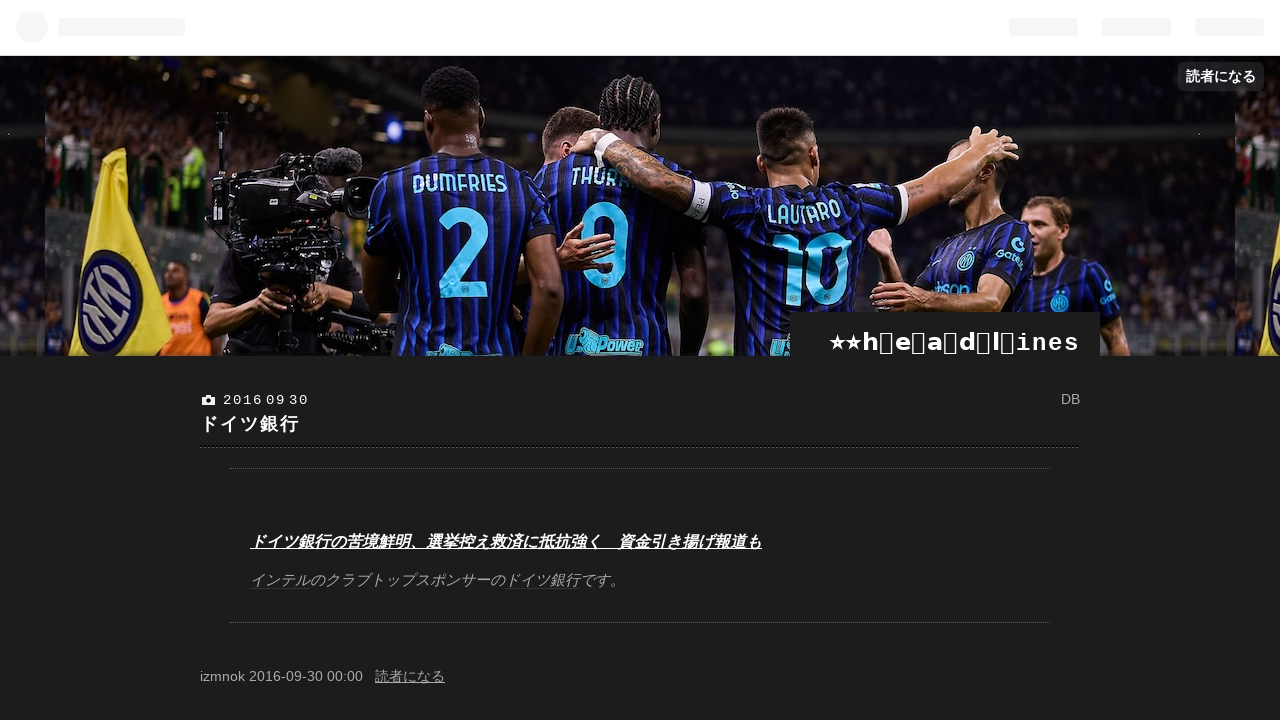

--- FILE ---
content_type: text/css; charset=utf-8
request_url: https://usercss.blog.st-hatena.com/blog_style/12704346814673850294/1fa30cb52690858cd136937327439916c546eda1
body_size: 3131
content:
/* <system section="theme" selected="darkroom"> */
@charset "UTF-8";/*!
  Theme: Darkroom
  Author: Hatena Blog Team
*/html,body,div,span,object,iframe,h1,h2,h3,h4,h5,h6,p,blockquote,pre,abbr,address,cite,code,del,dfn,em,img,ins,kbd,q,samp,small,strong,sub,sup,var,b,i,dl,dt,dd,ol,ul,li,fieldset,form,label,legend,table,caption,tbody,tfoot,thead,tr,th,td,article,aside,canvas,details,figcaption,figure,footer,header,hgroup,menu,nav,section,summary,time,mark,audio,video{margin:0;padding:0;border:0;outline:0;font-size:100%;vertical-align:baseline;background:transparent}body{line-height:1}article,aside,details,figcaption,figure,footer,header,hgroup,menu,nav,section{display:block}nav ul{list-style:none}blockquote,q{quotes:none}blockquote:before,blockquote:after,q:before,q:after{content:"";content:none}a{margin:0;padding:0;font-size:100%;vertical-align:baseline;background:transparent}ins{background-color:#ff9;color:#000;text-decoration:none}mark{background-color:#ff9;color:#000;font-style:italic;font-weight:700}del{text-decoration:line-through}abbr[title],dfn[title]{border-bottom:1px dotted;cursor:help}table{border-collapse:collapse;border-spacing:0}hr{display:block;height:1px;border:0;border-top:1px solid #cccccc;margin:1em 0;padding:0}input,select{vertical-align:middle}.centering{margin:0 auto}.hover{color:#ffe295;text-decoration:underline}::selection{background:#aaa}::-moz-selection{background:#aaa}body{background:#1c1c1c url(https://cdn.blog.st-hatena.com/css/theme/darkroom/headerdefaultimg.jpg?version=997e934d99b2604163e63c09902a08) repeat-x top center;font-family:Helvetica Neue,Helvetica,Univers,Arial,Hiragino Kaku Gothic Pro,Meiryo,MS PGothic,sans-serif}#globalheader-container{background:#000;color:#fff;width:100%}.service-menu li a{color:#fff}#container,#container-inner,#content,#box2,#footer{width:100%}#container{background:linear-gradient(to bottom,#0000 47%,#1110 50%,#171717,#1c1c1c 52%);filter:progid:DXImageTransform.Microsoft.gradient(startColorstr="#00000000",endColorstr="#1c1c1c",GradientType=0)}#blog-title{min-height:300px;position:relative;background:transparent url(https://cdn.blog.st-hatena.com/css/theme/darkroom/header-bg.png?version=997e934d99b2604163e63c09902a08) repeat-x bottom left}#blog-title-inner{background:#1c1c1c;min-width:300px;position:absolute;bottom:0;right:50%;margin:0 -460px;letter-spacing:2px}.header-image-enable #blog-title-inner,.header-image-only #blog-title-inner{position:absolute;top:0;left:50%;width:880px;height:300px;background:none;margin:145px 0 0 -440px}#title{padding:20px 20px 0 40px;text-align:right}#title a{color:#fff;font-family:Courier;font-size:24px;text-decoration:none}#blog-description{color:#aaa;padding:9px 20px 0 40px;text-align:right;font-size:13px;font-weight:400}#content{overflow:hidden}#content-inner{background:#1c1c1c;position:relative}#wrapper{border-bottom:1px solid #000;padding:0 20px}#main{max-width:920px;margin:0 auto;padding:35px 0 0}.entry{color:#aaa;padding:0 0 150px;max-width:880px;margin:0 auto}.entry.sleeping-ads{padding-bottom:0}.entry-header{position:relative;background:url(https://cdn.blog.st-hatena.com/css/theme/darkroom/entryheader-border.gif?version=997e934d99b2604163e63c09902a08) repeat-x bottom left;overflow:hidden;clear:both;margin:0 0 20px}.date a,.entry-title a{color:#fff}.date{margin:0 0 4px}.date a{font-family:Courier;font-size:14px;letter-spacing:2px;text-decoration:none;background:url(https://cdn.blog.st-hatena.com/css/theme/darkroom/camera.gif?version=997e934d99b2604163e63c09902a08) no-repeat 2px 3px;padding:0 0 0 23px}.date .hyphen{display:none}.date-year,.date-month,.date-day{margin:0 3px 0 0}.entry-title{margin:0 0 10px}.entry-title a{font-size:18px;letter-spacing:2px;text-decoration:none;line-height:1.5;vertical-align:top}.categories{position:absolute;top:0;right:0}.categories a{font-size:14px;text-decoration:none;color:#aaa}.categories a:hover{color:#ffe295;text-decoration:underline}.entry-header-menu{position:absolute;bottom:10px;right:0}.entry-header-menu a{font-size:14px;text-decoration:none;color:#ffe295}.entry-header-menu a:hover{color:#ffe295;text-decoration:underline}.entry-content{font-size:15px;line-height:1.8}.entry-content h1{padding:40px 0 10px;color:#fff;font-size:22px}.entry-content h1 a{color:#fff!important}.entry-content h2{padding:40px 0 10px;color:#fff;font-size:20px}.entry-content h2 a{color:#fff!important}.entry-content h3{padding:40px 0 10px;color:#fff;font-size:18px}.entry-content h3 a{color:#fff!important}.entry-content h4{padding:40px 0 10px;color:#fff;font-size:16px}.entry-content h4 a{color:#fff!important}.entry-content h5{padding:40px 0 10px;color:#fff}.entry-content h5 a{color:#fff!important}.entry-content h6{padding:20px 0 10px;color:#aaa}.entry-content h6 a{color:#aaa!important}.entry-content p{font-size:15px;line-height:1.8;font-family:Lucida Grande,Lucida Sans Unicode,sans-serif;margin:0 0 10px}.entry-content ul,.entry-content ol{padding:20px 0 10px;margin:0 0 0 1.5em}.entry-content ul li ul,.entry-content ol li ul,.entry-content ul li ol,.entry-content ol li ol{padding:5px 0 10px}.entry-content table{margin:20px 0 10px}.entry-content tr th{border-bottom:1px solid #555;padding:10px 20px 5px 15px;background:#000;text-align:left}.entry-content tr td{border-bottom:1px solid #555;padding:10px 20px 15px 15px}.entry-content dd{margin:0 0 0 2em}.entry-content blockquote{border-top:1px dotted #555;border-bottom:1px dotted #555;padding:19px 20px;overflow:hidden;clear:both;font-style:italic;margin:0 30px}.entry-content blockquote cite{text-align:right;margin:10px 0 0;float:right;font-size:14px;font-style:normal}.entry-content img{max-width:100%;border-top:14px solid #000;border-right:15px solid #000;border-bottom:15px solid #000;border-left:14px solid #000;margin:10px 0 0 -15px}.entry-content img[style]{margin:10px 15px 0 -15px}.entry-content img.hatena-image-left{margin:0 15px 0 -15px}.entry-content img.hatena-image-right{margin:0 -15px 0 15px}.entry-content .http-bookmark,.entry-content .http-star{border:none;margin:0}.entry-content pre{background:#000;padding:14px 15px;max-width:670px;margin-bottom:10px}.entry-content a{color:#aaa}.entry-content a:hover{color:#ffe295}.entry-content .keyword{color:#aaa;text-decoration:none;border-bottom:1px solid #333}.entry-content .keyword:hover{color:#ffe295;border-bottom:1px solid #ffe295}.entry-footer{max-width:700px}.entry-footer a{color:#aaa}.entry-footer-section{padding:30px 0 0;font-size:14px}.entry-footer-time a{text-decoration:none}.entry-footer-time a:hover{color:#ffe295;text-decoration:underline}.hatena-star-container,#google_afc_user{padding:10px 0 0}#google_afc_user_container{margin:0!important}.customized-footer{padding:20px 0}.comment-box{padding:10px 0 0}.comment-box ul{border-top:1px solid #333;margin:0 0 20px}.comment-box li{list-style-type:none;border-bottom:1px solid #333;padding:15px 0 30px;counter-increment:cnt;position:relative}.comment-box li:before{content:counter(cnt);position:absolute;top:10px;right:0;font-size:30px;color:#333}.comment-box .read-more-comments:before{content:none}.read-more-comments{padding:0!important}.read-more-comments a{padding:15px 0;display:block;vertical-align:bottom;margin:0}.read-more-comments a:hover{background:#000;color:#ffe295}.comment-content{margin:10px 0;line-height:1.5;font-size:14px;font-family:Lucida Grande,Lucida Sans Unicode}.comment-metadata{font-style:italic;font-size:13px}.leave-comment-title:hover{color:#ffe295}.pager{overflow:hidden}.pager-next{float:right;margin:0 0 20px}.pager-next a{color:#aaa;background:url(https://cdn.blog.st-hatena.com/css/theme/darkroom/next.gif?version=997e934d99b2604163e63c09902a08) no-repeat center right;padding:23px 20px 20px;font-size:14px;text-decoration:none;display:block;letter-spacing:1px}.pager-next a:hover{color:#ffe295}.pager-prev{float:left;margin:0 0 20px}.pager-prev a{color:#aaa;background:url(https://cdn.blog.st-hatena.com/css/theme/darkroom/prev.gif?version=997e934d99b2604163e63c09902a08) no-repeat center left;padding:23px 20px 20px;font-size:14px;text-decoration:none;display:block;letter-spacing:1px}.pager-prev a:hover{color:#ffe295}#box2{background:#000;border-top:1px solid #333}#box2-inner{max-width:920px;overflow:hidden;padding:0 0 80px;margin:0 auto}#box2-inner a{text-decoration:none;border-bottom:1px solid #333}#box2-inner a:hover{color:#ffe295;border-bottom:1px solid #ffe295}#box2-inner .hatena-module{margin:40px 0 40px 20px;float:left;width:205px}#box2-inner .hatena-module-body li{list-style-type:none;margin:0 0 10px}.hatena-module{display:block;margin-bottom:40px}.hatena-module:nth-of-type(4n+1){clear:both}.hatena-module-title{color:#aaa;font-size:14px;font-weight:700;margin:0 0 10px;letter-spacing:1px}.hatena-module-title a{color:#aaa}.hatena-module-body{font-size:12px;color:#aaa}.hatena-module-body a{color:#aaa;line-height:1.8}.hatena-module-body li{list-style-type:none;margin:0 0 15px}.hatena-module-body .profile-icon{clear:both;display:block;margin:15px 0 5px}.profile-description{line-height:1.5;padding:3px 0 5px;width:156px}.hatena-module-recent-comments{padding:0 20px 0 0;width:185px}.hatena-module-recent-comments li{color:#aaa}.hatena-module-recent-comments li .recent-comment-time{color:#fff!important;padding:0 2px}.hatena-module-search-box{padding:5px 0 0}.search-module-input{background:#000;border:1px solid #555;color:#fff;font-size:14px;line-height:1;height:24px;margin:0;padding:4px 0 4px 6px;width:140px}.search-module-input:focus{outline:none}.search-module-button{background:#333;color:#fff;border:1px solid #555;font-size:14px;line-height:1;height:34px;padding:5px 7px;margin:0}.search-module-button:hover{border:1px solid #ffe295;color:#ffe295}.archive-module-calendar a{color:#ffe295!important}#bottom-editarea{max-width:920px;margin:0 auto;padding:20px 20px 10px;overflow:hidden;width:880px;color:#aaa}#bottom-editarea a{color:#aaa}#footer{background:#1c1c1c;color:#aaa;font-size:14px}#footer a{color:#aaa;text-decoration:none;border-bottom:1px solid #333}#footer a:hover{color:#ffe295;text-decoration:underline}#footer-inner{max-width:920px;margin:1em auto;padding:10px 0 13px}#footer-inner address,#footer-inner .services{font-size:12px;color:#333}#footer-inner address a,#footer-inner .services a{color:#555;text-decoration:none}#footer-inner address a:hover,#footer-inner .services a:hover{color:#ffe295;text-decoration:underline}address{float:left}address img{margin:0 3px -6px 0}.services{padding:1px 0 0}.hatena-id-icon img{border:none;margin:0}@media (-webkit-min-device-pixel-ratio: 2){.entry-header{background:url(https://cdn.blog.st-hatena.com/css/theme/darkroom/entryheader-border@2x.gif?version=997e934d99b2604163e63c09902a08) repeat-x bottom left;background-size:4px 3px}.date a{background:url(https://cdn.blog.st-hatena.com/css/theme/darkroom/camera@2x.gif?version=997e934d99b2604163e63c09902a08) no-repeat 2px 3px;background-size:13px 10px}.pager-next a{background:url(https://cdn.blog.st-hatena.com/css/theme/darkroom/next@2x.gif?version=997e934d99b2604163e63c09902a08) no-repeat center right;background-size:10px 19px}.pager-prev a{background:url(https://cdn.blog.st-hatena.com/css/theme/darkroom/prev@2x.gif?version=997e934d99b2604163e63c09902a08) no-repeat center right;background-size:10px 19px}}.page-about img{border:none}.page-about dl{border-bottom:1px solid #333}.page-about dt{float:left;width:144px;border-top:1px solid #333;padding:15px 20px 30px 16px;background:#000;font-weight:700;letter-spacing:1px;clear:both}.page-about dd{width:auto;padding:15px 0 30px 20px;border-top:1px solid #333;overflow:hidden}.page-about dd .profile-icon{margin:0}#top-editarea{display:block;padding:40px 0 0;color:#aaa;background:#1c1c1c;overflow:hidden}#top-editarea *{width:880px;padding:0 20px;margin:0 auto}#top-editarea a{color:#aaa;margin:0 5px 0 0}#top-editarea a:hover{color:#ffe295}#top-box{display:block;padding:40px 0 0;background:#1c1c1c;overflow:hidden;z-index:8100;color:#555}#top-box .breadcrumb{width:880px;margin:0 auto;text-align:right;font-size:14px}#top-box a{color:#555}#top-box a:hover{color:#ffe295}#top-box span,.page-archive{color:#aaa}.page-archive a{color:#fff}.page-archive .google_afc_blocklink{margin:30px auto 0;max-width:880px}.page-archive .archive-entry{margin:30px auto 0;border-top:1px solid #555;padding:15px 0 0;max-width:880px;position:relative}.page-archive .archive-entry h1{margin:0 0 10px}.page-archive .archive-entry h1 a{text-decoration:none;font-weight:400;font-size:18px;font-family:Courier;letter-spacing:2px;color:#fff}.page-archive .archive-entry .categories{font-weight:400}.page-archive .archive-entry li{list-style-type:none;margin-bottom:7px}.page-archive #main-inner{padding:0 0 200px}.page-archive #main-inner p{color:#aaa;max-width:880px;margin:0 auto;line-height:1.8}.page-archive #main-inner ul li{position:relative}

/* </system> */

/* <system section="background" selected="custom"> */
body{ background-image: url('https://cdn-ak.f.st-hatena.com/images/fotolife/i/izmnok/20250826/20250826091453.jpg'); background-repeat: repeat; background-color:transparent; background-attachment: fixed; background-position: center top;}
/* </system> */